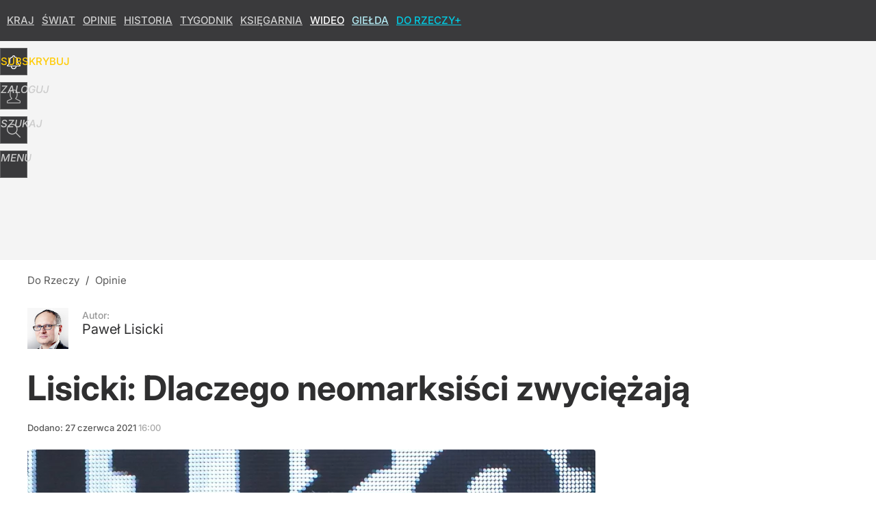

--- FILE ---
content_type: text/html; charset=utf-8
request_url: https://dorzeczy.pl/user-info
body_size: 1941
content:
{"login":false,"block":"tlisl13nd29f3eb3o5dqmmvgfeecn90uhisr07asf9nmiifg","sv":true,"id5":"[base64]","form":"<div class=\"login-custom-form\">                 \n    <div class=\"login-box disabled-select\">           \n    <form class=\"login-form\" method=\"post\" action=\"https:\/\/embed.dorzeczy.pl\/sso\/p\/11\/\">\n        <fieldset>  \n        <legend>Logowanie<\/legend>    \n            <label for=\"username\">Login lub email<\/label>\n            <input type=\"text\" id=\"username\" placeholder=\"Podaj login lub email\" name=\"login\" required=\"required\" autocomplete=\"username\"> \n            <label for=\"password\">Has\u0142o<\/label>               \n            <input type=\"password\" id=\"password\" placeholder=\"Podaj has\u0142o\" name=\"password\" required=\"required\" autocomplete=\"current-password\"> \n        <\/fieldset>                                             \n        <button type=\"submit\" class=\"button button-action\">Zaloguj<\/button>\n        <input type=\"hidden\" name=\"token\" value=\"4a6a0893d031bf59c2bcd9f33e988d2c\">\n        <input class=\"button\" type=\"hidden\" id=\"form_referrer\" name=\"referrer\" value=\"\">\n    <\/form> \n    <div class=\"login-links disabled-select\">           \n        <a href=\"https:\/\/profil.dorzeczy.pl\/przypomnij-haslo\" class=\"login-link-remind\" rel=\"nofollow\">Przypomnij has\u0142o<\/a>        <a href=\"https:\/\/dorzeczy.pl\/regulamin\" class=\"login-link-regulations\" rel=\"nofollow\">Regulamin<\/a>   \n    <\/div>              \n        \n    <div id=\"soc-login-form\">\n    <fieldset class=\"disabled-select\">\n        <legend><span>Zaloguj si\u0119 <\/span>poprzez<span> serwisy spo\u0142eczno\u015bciowe<\/span>:<\/legend>  \n        <form method=\"post\" action=\"https:\/\/embed.dorzeczy.pl\/sso\/f\/11\/\" class=\"inline\">\n            <input type=\"hidden\" id=\"form_token_f\" name=\"token\" value=\"4a6a0893d031bf59c2bcd9f33e988d2c\">\n            <input type=\"hidden\" id=\"form_referrer_f\" name=\"referrer\" value=\"\">\n            <button type=\"submit\" class=\"button facebook-button\"><\/button>\n        <\/form>          \n        <form method=\"post\" action=\"https:\/\/embed.dorzeczy.pl\/sso\/t\/11\/\" class=\"inline\">\n            <input type=\"hidden\" id=\"form_token_t\" name=\"token\" value=\"4a6a0893d031bf59c2bcd9f33e988d2c\">\n            <input type=\"hidden\" id=\"form_referrer_t\" name=\"referrer\" value=\"\">\n            <button type=\"submit\" class=\"button twitter-button\"><\/button>\n        <\/form>\n        <form method=\"post\" action=\"https:\/\/embed.dorzeczy.pl\/sso\/g\/11\/\" class=\"inline\">\n            <input type=\"hidden\" id=\"form_token_g\" name=\"token\" value=\"4a6a0893d031bf59c2bcd9f33e988d2c\">\n            <input type=\"hidden\" id=\"form_referrer_g\" name=\"referrer\" value=\"\">\n            <button type=\"submit\" class=\"button googleplus-button\"><\/button>\n        <\/form>  \n    <\/fieldset>   \n    <\/div>    \n    <\/div>\n            <div class=\"account-box disabled-select\">    \n        <strong>\n        <span>Nie masz konta?<br>Do\u0142\u0105cz i zyskaj!<\/span>   \n        <\/strong>\n                <a href=\"https:\/\/profil.dorzeczy.pl\/nowe-konto\/?utm_source=dorzeczy.pl&utm_medium=header&utm_campaign=nowe-konto\" class=\"login-link-create button-action\" rel=\"nofollow\">Utw\u00f3rz konto<\/a>\n    <\/div>   \n    <\/div>","agreements_url":"https:\/\/profil.dorzeczy.pl\/edytuj-zgody","deep_object":{"current":{"dorzeczy":{"article":{"site_name":"Do Rzeczy","host":"dorzeczy.pl","path":"\/opinie\/189471\/pawel-lisicki-dlaczego-neomarksisci-zwyciezaja.html","url":"https:\/\/dorzeczy.pl\/opinie\/189471\/pawel-lisicki-dlaczego-neomarksisci-zwyciezaja.html","id":189471,"title":"Lisicki: Dlaczego neomarksi\u015bci zwyci\u0119\u017caj\u0105","webtitle":"Pawe\u0142 Lisicki: Dlaczego neomarksi\u015bci zwyci\u0119\u017caj\u0105","keywords":["lisicki","fronda","ksi\u0105\u017cka","neomarksizm","kontrrewolucja","religia"],"url_short":"https:\/\/dorzeczy.pl\/189471","url_canonical":"https:\/\/dorzeczy.pl\/opinie\/189471\/pawel-lisicki-dlaczego-neomarksisci-zwyciezaja.html","container_path":"\/opinie\/","container_title":"Opinie","sponsored":0,"evergreen":0,"copyrighted":1,"payable":1,"premium":1,"word_count":85,"has_faq":0,"has_post":0,"has_quiz":0,"has_audio":0,"has_video":0,"has_recipe":0,"has_plugin":0,"has_gallery":0,"has_questioning":0,"has_presentation":0,"has_live_relation":0,"full_word_count":3393,"paywall":{"id":0,"name":"Dynamic"},"publisher":{"name":"Marcin Bugaj","id":5092},"author":["Pawe\u0142 Lisicki"],"categories":["Opinie","Kraj","DoRzeczy+"],"image":{"width":2290,"preview":"large"},"publication":{"date":"2021-06-27","datetime":"2021-06-27T16:00:00+02:00","ts":1624802400,"day":"Sun","month":"Jun","year":"2021"}},"host_name":"dorzeczy.pl","site_name":"Do Rzeczy"}}}}

--- FILE ---
content_type: text/html; charset=UTF-8
request_url: https://dorzeczy.pl/hits.php
body_size: 139
content:
{"share_get":{"count":2,"schema":"dorzeczy"},"display_set":{"set":1,"event_set":{"display":1},"count":5699,"tsht":1769005730,"pt":null,"dt":"d","schema":"dorzeczy"},"message_get":{"error":2,"message":0,"schema":"dorzeczy"}}

--- FILE ---
content_type: text/html; charset=utf-8
request_url: https://dorzeczy.pl/user-info
body_size: 1873
content:
{"element":{"paywall":1,"content_open":0,"content":"<p>\r\nNajstarszy z&nbsp;publikowanych w&nbsp;tym zbiorze esej\u00f3w powsta\u0142 w&nbsp;1990 roku, ponad trzydzie\u015bci lat temu. By\u0142a to&nbsp;recenzja ksi\u0105\u017cki Milana Kundery pierwotnie opublikowana w&nbsp;\u201eZnaku\u201d pod&nbsp;tytu\u0142em \u201ePrzypowie\u015b\u0107 o&nbsp;\u017cyciu lekkim jak puch\u201d. Tekst nieco p\u00f3\u017aniej rozszerzy\u0142em i&nbsp;przeredagowa\u0142em, ju\u017c po&nbsp;przeczytaniu wszystkich wtedy dost\u0119pnych powie\u015bci czeskiego pisarza. Otwieraj\u0105cy pierwszy tom esej \u201eMroczne dziedzictwo O\u015bwiecenia\u201d ukaza\u0142 si\u0119 r\u00f3wnie\u017c w&nbsp;\u201eZnaku\u201d, w&nbsp;1992 roku. W&nbsp;tym samym roku opublikowa\u0142em te\u017c inny, tak wa\u017cny dla&nbsp;mnie tekst o&nbsp;poezji Zbigniewa Herberta, \u201eO&nbsp;pustym niebie Pana Cogito\u201d. \r\n<\/p>","relations":null,"paywall_message":{"_content_open":false,"_paywall_option":2,"paywall_option":2,"layout_option":0,"id_message":174312,"id_user":null,"name":"Premium-zamkniety-dla-niezalogowanych","version":0,"content":"<p>\r\nTen i&nbsp;wiele innych artyku\u0142\u00f3w mo\u017cecie Pa\u0144stwo przeczyta\u0107 ju\u017c teraz. Zapraszamy do&nbsp;korzystania z&nbsp;\u201eDO&nbsp;RZECZY+\u201d. \r\n<\/p>\r\n<h2>WYPR\u00d3BUJ W&nbsp;PROMOCJI lub&nbsp;wybierz prezenty<\/h2>\r\n<p>\r\n<strong>Korzystaj\u0105c z&nbsp;\u201eDO&nbsp;RZECZY+\u201d<\/strong><strong> otrzymacie Pa\u0144stwo dost\u0119p do: <\/strong>wyda\u0144 \u201eDo&nbsp;Rzeczy\u201d, \u201eHistoria Do&nbsp;Rzeczy\u201d, dodatkowych artyku\u0142\u00f3w wielu naszych publicyst\u00f3w oraz&nbsp;program\u00f3w \u201ePolska Do&nbsp;Rzeczy\u201d Paw\u0142a Lisickiego i&nbsp;Rafa\u0142a A. Ziemkiewicza, \u201eAntysystem\u201d Wojciecha Cejrowskiego i&nbsp;Paw\u0142a Lisickiego. \r\n<\/p>\r\n<p>\r\n<strong>Teraz jeszcze wi\u0119cej autor\u00f3w, opinii i&nbsp;komentarzy<\/strong>. \r\n<\/p>\r\n<hr class=\"hrule\" \/> \r\n<p>\r\nDost\u0119p aktywowany? <a href=\"#login\" onclick=\"paywallMsgBtnClick(this, 'log_in', false); return false;\" class=\"assigned\"><strong>Zaloguj si\u0119<\/strong><\/a> \r\n<\/p>\r\n<p>\r\n<a href=\"https:\/\/dorzeczy.pl\/plus\" title=\"ZOBACZ NAJNOWSZE ARTYKU\u0141Y\"><strong>NOWE ARTYKU\u0141Y W&nbsp;\u201eDO&nbsp;RZECZY+\u201d<\/strong><\/a> \r\n<\/p>","buttons":[{"click":"paywallMsgBtnClick(this, 'link', 'https:\/\/subskrypcja.dorzeczy.pl\/oferta\/704847\/autoodnawialna-miesieczna-subskrypcja-do-rzeczy-historia-do-rzeczy.html');","label":"WYPR\u00d3BUJ","color":"orange"},{"click":"paywallMsgBtnClick(this, 'link', 'https:\/\/subskrypcja.dorzeczy.pl\/czasowe-oferty-subskrypcji-cyfrowej');","label":"WYBIERZ PREZENTY","color":"blue"}]}},"pw":1,"deep_object":{"current":{"dorzeczy":{"article":{"site_name":"Do Rzeczy","host":"dorzeczy.pl","path":"\/opinie\/189471\/pawel-lisicki-dlaczego-neomarksisci-zwyciezaja.html","url":"https:\/\/dorzeczy.pl\/opinie\/189471\/pawel-lisicki-dlaczego-neomarksisci-zwyciezaja.html","id":189471,"title":"Lisicki: Dlaczego neomarksi\u015bci zwyci\u0119\u017caj\u0105","webtitle":"Pawe\u0142 Lisicki: Dlaczego neomarksi\u015bci zwyci\u0119\u017caj\u0105","keywords":["lisicki","fronda","ksi\u0105\u017cka","neomarksizm","kontrrewolucja","religia"],"url_short":"https:\/\/dorzeczy.pl\/189471","url_canonical":"https:\/\/dorzeczy.pl\/opinie\/189471\/pawel-lisicki-dlaczego-neomarksisci-zwyciezaja.html","container_path":"\/opinie\/","container_title":"Opinie","sponsored":0,"evergreen":0,"copyrighted":1,"payable":1,"premium":1,"word_count":85,"has_faq":0,"has_post":0,"has_quiz":0,"has_audio":0,"has_video":0,"has_recipe":0,"has_plugin":0,"has_gallery":0,"has_questioning":0,"has_presentation":0,"has_live_relation":0,"full_word_count":3393,"paywall":{"id":0,"name":"Dynamic"},"publisher":{"name":"Marcin Bugaj","id":5092},"author":["Pawe\u0142 Lisicki"],"categories":["Opinie","Kraj","DoRzeczy+"],"image":{"width":2290,"preview":"large"},"publication":{"date":"2021-06-27","datetime":"2021-06-27T16:00:00+02:00","ts":1624802400,"day":"Sun","month":"Jun","year":"2021"}},"host_name":"dorzeczy.pl","site_name":"Do Rzeczy"}}}}

--- FILE ---
content_type: text/plain; charset=utf-8
request_url: https://api.deep.bi/v1/streams/j7odeRmIZNFp/events
body_size: 271
content:
mko4c69o-1bfighc